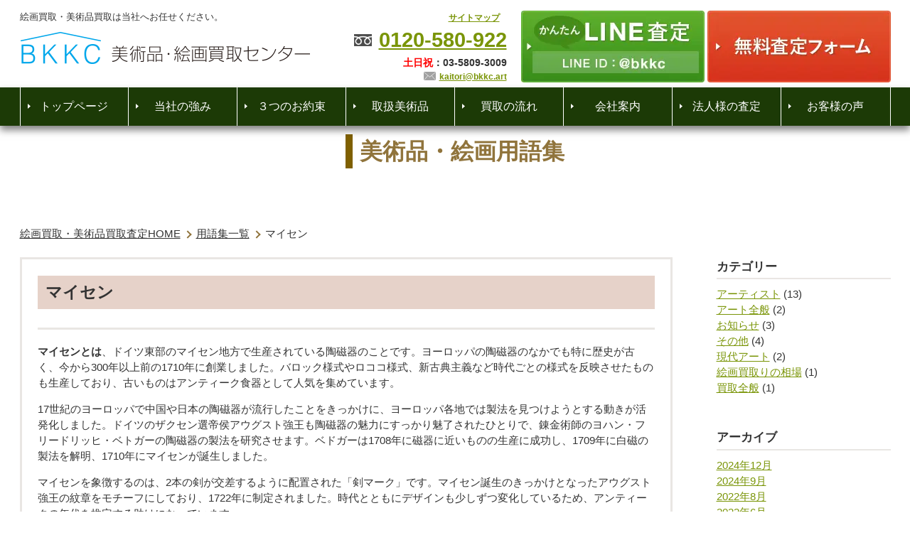

--- FILE ---
content_type: text/html; charset=utf-8
request_url: https://www.google.com/recaptcha/api2/anchor?ar=1&k=6Lc5CYogAAAAAJxdIVckhAPH0gJLCXT9rYmhVqlz&co=aHR0cHM6Ly9ia2tjLmFydDo0NDM.&hl=en&v=N67nZn4AqZkNcbeMu4prBgzg&size=invisible&anchor-ms=20000&execute-ms=30000&cb=xe3y1p9yfu8q
body_size: 48905
content:
<!DOCTYPE HTML><html dir="ltr" lang="en"><head><meta http-equiv="Content-Type" content="text/html; charset=UTF-8">
<meta http-equiv="X-UA-Compatible" content="IE=edge">
<title>reCAPTCHA</title>
<style type="text/css">
/* cyrillic-ext */
@font-face {
  font-family: 'Roboto';
  font-style: normal;
  font-weight: 400;
  font-stretch: 100%;
  src: url(//fonts.gstatic.com/s/roboto/v48/KFO7CnqEu92Fr1ME7kSn66aGLdTylUAMa3GUBHMdazTgWw.woff2) format('woff2');
  unicode-range: U+0460-052F, U+1C80-1C8A, U+20B4, U+2DE0-2DFF, U+A640-A69F, U+FE2E-FE2F;
}
/* cyrillic */
@font-face {
  font-family: 'Roboto';
  font-style: normal;
  font-weight: 400;
  font-stretch: 100%;
  src: url(//fonts.gstatic.com/s/roboto/v48/KFO7CnqEu92Fr1ME7kSn66aGLdTylUAMa3iUBHMdazTgWw.woff2) format('woff2');
  unicode-range: U+0301, U+0400-045F, U+0490-0491, U+04B0-04B1, U+2116;
}
/* greek-ext */
@font-face {
  font-family: 'Roboto';
  font-style: normal;
  font-weight: 400;
  font-stretch: 100%;
  src: url(//fonts.gstatic.com/s/roboto/v48/KFO7CnqEu92Fr1ME7kSn66aGLdTylUAMa3CUBHMdazTgWw.woff2) format('woff2');
  unicode-range: U+1F00-1FFF;
}
/* greek */
@font-face {
  font-family: 'Roboto';
  font-style: normal;
  font-weight: 400;
  font-stretch: 100%;
  src: url(//fonts.gstatic.com/s/roboto/v48/KFO7CnqEu92Fr1ME7kSn66aGLdTylUAMa3-UBHMdazTgWw.woff2) format('woff2');
  unicode-range: U+0370-0377, U+037A-037F, U+0384-038A, U+038C, U+038E-03A1, U+03A3-03FF;
}
/* math */
@font-face {
  font-family: 'Roboto';
  font-style: normal;
  font-weight: 400;
  font-stretch: 100%;
  src: url(//fonts.gstatic.com/s/roboto/v48/KFO7CnqEu92Fr1ME7kSn66aGLdTylUAMawCUBHMdazTgWw.woff2) format('woff2');
  unicode-range: U+0302-0303, U+0305, U+0307-0308, U+0310, U+0312, U+0315, U+031A, U+0326-0327, U+032C, U+032F-0330, U+0332-0333, U+0338, U+033A, U+0346, U+034D, U+0391-03A1, U+03A3-03A9, U+03B1-03C9, U+03D1, U+03D5-03D6, U+03F0-03F1, U+03F4-03F5, U+2016-2017, U+2034-2038, U+203C, U+2040, U+2043, U+2047, U+2050, U+2057, U+205F, U+2070-2071, U+2074-208E, U+2090-209C, U+20D0-20DC, U+20E1, U+20E5-20EF, U+2100-2112, U+2114-2115, U+2117-2121, U+2123-214F, U+2190, U+2192, U+2194-21AE, U+21B0-21E5, U+21F1-21F2, U+21F4-2211, U+2213-2214, U+2216-22FF, U+2308-230B, U+2310, U+2319, U+231C-2321, U+2336-237A, U+237C, U+2395, U+239B-23B7, U+23D0, U+23DC-23E1, U+2474-2475, U+25AF, U+25B3, U+25B7, U+25BD, U+25C1, U+25CA, U+25CC, U+25FB, U+266D-266F, U+27C0-27FF, U+2900-2AFF, U+2B0E-2B11, U+2B30-2B4C, U+2BFE, U+3030, U+FF5B, U+FF5D, U+1D400-1D7FF, U+1EE00-1EEFF;
}
/* symbols */
@font-face {
  font-family: 'Roboto';
  font-style: normal;
  font-weight: 400;
  font-stretch: 100%;
  src: url(//fonts.gstatic.com/s/roboto/v48/KFO7CnqEu92Fr1ME7kSn66aGLdTylUAMaxKUBHMdazTgWw.woff2) format('woff2');
  unicode-range: U+0001-000C, U+000E-001F, U+007F-009F, U+20DD-20E0, U+20E2-20E4, U+2150-218F, U+2190, U+2192, U+2194-2199, U+21AF, U+21E6-21F0, U+21F3, U+2218-2219, U+2299, U+22C4-22C6, U+2300-243F, U+2440-244A, U+2460-24FF, U+25A0-27BF, U+2800-28FF, U+2921-2922, U+2981, U+29BF, U+29EB, U+2B00-2BFF, U+4DC0-4DFF, U+FFF9-FFFB, U+10140-1018E, U+10190-1019C, U+101A0, U+101D0-101FD, U+102E0-102FB, U+10E60-10E7E, U+1D2C0-1D2D3, U+1D2E0-1D37F, U+1F000-1F0FF, U+1F100-1F1AD, U+1F1E6-1F1FF, U+1F30D-1F30F, U+1F315, U+1F31C, U+1F31E, U+1F320-1F32C, U+1F336, U+1F378, U+1F37D, U+1F382, U+1F393-1F39F, U+1F3A7-1F3A8, U+1F3AC-1F3AF, U+1F3C2, U+1F3C4-1F3C6, U+1F3CA-1F3CE, U+1F3D4-1F3E0, U+1F3ED, U+1F3F1-1F3F3, U+1F3F5-1F3F7, U+1F408, U+1F415, U+1F41F, U+1F426, U+1F43F, U+1F441-1F442, U+1F444, U+1F446-1F449, U+1F44C-1F44E, U+1F453, U+1F46A, U+1F47D, U+1F4A3, U+1F4B0, U+1F4B3, U+1F4B9, U+1F4BB, U+1F4BF, U+1F4C8-1F4CB, U+1F4D6, U+1F4DA, U+1F4DF, U+1F4E3-1F4E6, U+1F4EA-1F4ED, U+1F4F7, U+1F4F9-1F4FB, U+1F4FD-1F4FE, U+1F503, U+1F507-1F50B, U+1F50D, U+1F512-1F513, U+1F53E-1F54A, U+1F54F-1F5FA, U+1F610, U+1F650-1F67F, U+1F687, U+1F68D, U+1F691, U+1F694, U+1F698, U+1F6AD, U+1F6B2, U+1F6B9-1F6BA, U+1F6BC, U+1F6C6-1F6CF, U+1F6D3-1F6D7, U+1F6E0-1F6EA, U+1F6F0-1F6F3, U+1F6F7-1F6FC, U+1F700-1F7FF, U+1F800-1F80B, U+1F810-1F847, U+1F850-1F859, U+1F860-1F887, U+1F890-1F8AD, U+1F8B0-1F8BB, U+1F8C0-1F8C1, U+1F900-1F90B, U+1F93B, U+1F946, U+1F984, U+1F996, U+1F9E9, U+1FA00-1FA6F, U+1FA70-1FA7C, U+1FA80-1FA89, U+1FA8F-1FAC6, U+1FACE-1FADC, U+1FADF-1FAE9, U+1FAF0-1FAF8, U+1FB00-1FBFF;
}
/* vietnamese */
@font-face {
  font-family: 'Roboto';
  font-style: normal;
  font-weight: 400;
  font-stretch: 100%;
  src: url(//fonts.gstatic.com/s/roboto/v48/KFO7CnqEu92Fr1ME7kSn66aGLdTylUAMa3OUBHMdazTgWw.woff2) format('woff2');
  unicode-range: U+0102-0103, U+0110-0111, U+0128-0129, U+0168-0169, U+01A0-01A1, U+01AF-01B0, U+0300-0301, U+0303-0304, U+0308-0309, U+0323, U+0329, U+1EA0-1EF9, U+20AB;
}
/* latin-ext */
@font-face {
  font-family: 'Roboto';
  font-style: normal;
  font-weight: 400;
  font-stretch: 100%;
  src: url(//fonts.gstatic.com/s/roboto/v48/KFO7CnqEu92Fr1ME7kSn66aGLdTylUAMa3KUBHMdazTgWw.woff2) format('woff2');
  unicode-range: U+0100-02BA, U+02BD-02C5, U+02C7-02CC, U+02CE-02D7, U+02DD-02FF, U+0304, U+0308, U+0329, U+1D00-1DBF, U+1E00-1E9F, U+1EF2-1EFF, U+2020, U+20A0-20AB, U+20AD-20C0, U+2113, U+2C60-2C7F, U+A720-A7FF;
}
/* latin */
@font-face {
  font-family: 'Roboto';
  font-style: normal;
  font-weight: 400;
  font-stretch: 100%;
  src: url(//fonts.gstatic.com/s/roboto/v48/KFO7CnqEu92Fr1ME7kSn66aGLdTylUAMa3yUBHMdazQ.woff2) format('woff2');
  unicode-range: U+0000-00FF, U+0131, U+0152-0153, U+02BB-02BC, U+02C6, U+02DA, U+02DC, U+0304, U+0308, U+0329, U+2000-206F, U+20AC, U+2122, U+2191, U+2193, U+2212, U+2215, U+FEFF, U+FFFD;
}
/* cyrillic-ext */
@font-face {
  font-family: 'Roboto';
  font-style: normal;
  font-weight: 500;
  font-stretch: 100%;
  src: url(//fonts.gstatic.com/s/roboto/v48/KFO7CnqEu92Fr1ME7kSn66aGLdTylUAMa3GUBHMdazTgWw.woff2) format('woff2');
  unicode-range: U+0460-052F, U+1C80-1C8A, U+20B4, U+2DE0-2DFF, U+A640-A69F, U+FE2E-FE2F;
}
/* cyrillic */
@font-face {
  font-family: 'Roboto';
  font-style: normal;
  font-weight: 500;
  font-stretch: 100%;
  src: url(//fonts.gstatic.com/s/roboto/v48/KFO7CnqEu92Fr1ME7kSn66aGLdTylUAMa3iUBHMdazTgWw.woff2) format('woff2');
  unicode-range: U+0301, U+0400-045F, U+0490-0491, U+04B0-04B1, U+2116;
}
/* greek-ext */
@font-face {
  font-family: 'Roboto';
  font-style: normal;
  font-weight: 500;
  font-stretch: 100%;
  src: url(//fonts.gstatic.com/s/roboto/v48/KFO7CnqEu92Fr1ME7kSn66aGLdTylUAMa3CUBHMdazTgWw.woff2) format('woff2');
  unicode-range: U+1F00-1FFF;
}
/* greek */
@font-face {
  font-family: 'Roboto';
  font-style: normal;
  font-weight: 500;
  font-stretch: 100%;
  src: url(//fonts.gstatic.com/s/roboto/v48/KFO7CnqEu92Fr1ME7kSn66aGLdTylUAMa3-UBHMdazTgWw.woff2) format('woff2');
  unicode-range: U+0370-0377, U+037A-037F, U+0384-038A, U+038C, U+038E-03A1, U+03A3-03FF;
}
/* math */
@font-face {
  font-family: 'Roboto';
  font-style: normal;
  font-weight: 500;
  font-stretch: 100%;
  src: url(//fonts.gstatic.com/s/roboto/v48/KFO7CnqEu92Fr1ME7kSn66aGLdTylUAMawCUBHMdazTgWw.woff2) format('woff2');
  unicode-range: U+0302-0303, U+0305, U+0307-0308, U+0310, U+0312, U+0315, U+031A, U+0326-0327, U+032C, U+032F-0330, U+0332-0333, U+0338, U+033A, U+0346, U+034D, U+0391-03A1, U+03A3-03A9, U+03B1-03C9, U+03D1, U+03D5-03D6, U+03F0-03F1, U+03F4-03F5, U+2016-2017, U+2034-2038, U+203C, U+2040, U+2043, U+2047, U+2050, U+2057, U+205F, U+2070-2071, U+2074-208E, U+2090-209C, U+20D0-20DC, U+20E1, U+20E5-20EF, U+2100-2112, U+2114-2115, U+2117-2121, U+2123-214F, U+2190, U+2192, U+2194-21AE, U+21B0-21E5, U+21F1-21F2, U+21F4-2211, U+2213-2214, U+2216-22FF, U+2308-230B, U+2310, U+2319, U+231C-2321, U+2336-237A, U+237C, U+2395, U+239B-23B7, U+23D0, U+23DC-23E1, U+2474-2475, U+25AF, U+25B3, U+25B7, U+25BD, U+25C1, U+25CA, U+25CC, U+25FB, U+266D-266F, U+27C0-27FF, U+2900-2AFF, U+2B0E-2B11, U+2B30-2B4C, U+2BFE, U+3030, U+FF5B, U+FF5D, U+1D400-1D7FF, U+1EE00-1EEFF;
}
/* symbols */
@font-face {
  font-family: 'Roboto';
  font-style: normal;
  font-weight: 500;
  font-stretch: 100%;
  src: url(//fonts.gstatic.com/s/roboto/v48/KFO7CnqEu92Fr1ME7kSn66aGLdTylUAMaxKUBHMdazTgWw.woff2) format('woff2');
  unicode-range: U+0001-000C, U+000E-001F, U+007F-009F, U+20DD-20E0, U+20E2-20E4, U+2150-218F, U+2190, U+2192, U+2194-2199, U+21AF, U+21E6-21F0, U+21F3, U+2218-2219, U+2299, U+22C4-22C6, U+2300-243F, U+2440-244A, U+2460-24FF, U+25A0-27BF, U+2800-28FF, U+2921-2922, U+2981, U+29BF, U+29EB, U+2B00-2BFF, U+4DC0-4DFF, U+FFF9-FFFB, U+10140-1018E, U+10190-1019C, U+101A0, U+101D0-101FD, U+102E0-102FB, U+10E60-10E7E, U+1D2C0-1D2D3, U+1D2E0-1D37F, U+1F000-1F0FF, U+1F100-1F1AD, U+1F1E6-1F1FF, U+1F30D-1F30F, U+1F315, U+1F31C, U+1F31E, U+1F320-1F32C, U+1F336, U+1F378, U+1F37D, U+1F382, U+1F393-1F39F, U+1F3A7-1F3A8, U+1F3AC-1F3AF, U+1F3C2, U+1F3C4-1F3C6, U+1F3CA-1F3CE, U+1F3D4-1F3E0, U+1F3ED, U+1F3F1-1F3F3, U+1F3F5-1F3F7, U+1F408, U+1F415, U+1F41F, U+1F426, U+1F43F, U+1F441-1F442, U+1F444, U+1F446-1F449, U+1F44C-1F44E, U+1F453, U+1F46A, U+1F47D, U+1F4A3, U+1F4B0, U+1F4B3, U+1F4B9, U+1F4BB, U+1F4BF, U+1F4C8-1F4CB, U+1F4D6, U+1F4DA, U+1F4DF, U+1F4E3-1F4E6, U+1F4EA-1F4ED, U+1F4F7, U+1F4F9-1F4FB, U+1F4FD-1F4FE, U+1F503, U+1F507-1F50B, U+1F50D, U+1F512-1F513, U+1F53E-1F54A, U+1F54F-1F5FA, U+1F610, U+1F650-1F67F, U+1F687, U+1F68D, U+1F691, U+1F694, U+1F698, U+1F6AD, U+1F6B2, U+1F6B9-1F6BA, U+1F6BC, U+1F6C6-1F6CF, U+1F6D3-1F6D7, U+1F6E0-1F6EA, U+1F6F0-1F6F3, U+1F6F7-1F6FC, U+1F700-1F7FF, U+1F800-1F80B, U+1F810-1F847, U+1F850-1F859, U+1F860-1F887, U+1F890-1F8AD, U+1F8B0-1F8BB, U+1F8C0-1F8C1, U+1F900-1F90B, U+1F93B, U+1F946, U+1F984, U+1F996, U+1F9E9, U+1FA00-1FA6F, U+1FA70-1FA7C, U+1FA80-1FA89, U+1FA8F-1FAC6, U+1FACE-1FADC, U+1FADF-1FAE9, U+1FAF0-1FAF8, U+1FB00-1FBFF;
}
/* vietnamese */
@font-face {
  font-family: 'Roboto';
  font-style: normal;
  font-weight: 500;
  font-stretch: 100%;
  src: url(//fonts.gstatic.com/s/roboto/v48/KFO7CnqEu92Fr1ME7kSn66aGLdTylUAMa3OUBHMdazTgWw.woff2) format('woff2');
  unicode-range: U+0102-0103, U+0110-0111, U+0128-0129, U+0168-0169, U+01A0-01A1, U+01AF-01B0, U+0300-0301, U+0303-0304, U+0308-0309, U+0323, U+0329, U+1EA0-1EF9, U+20AB;
}
/* latin-ext */
@font-face {
  font-family: 'Roboto';
  font-style: normal;
  font-weight: 500;
  font-stretch: 100%;
  src: url(//fonts.gstatic.com/s/roboto/v48/KFO7CnqEu92Fr1ME7kSn66aGLdTylUAMa3KUBHMdazTgWw.woff2) format('woff2');
  unicode-range: U+0100-02BA, U+02BD-02C5, U+02C7-02CC, U+02CE-02D7, U+02DD-02FF, U+0304, U+0308, U+0329, U+1D00-1DBF, U+1E00-1E9F, U+1EF2-1EFF, U+2020, U+20A0-20AB, U+20AD-20C0, U+2113, U+2C60-2C7F, U+A720-A7FF;
}
/* latin */
@font-face {
  font-family: 'Roboto';
  font-style: normal;
  font-weight: 500;
  font-stretch: 100%;
  src: url(//fonts.gstatic.com/s/roboto/v48/KFO7CnqEu92Fr1ME7kSn66aGLdTylUAMa3yUBHMdazQ.woff2) format('woff2');
  unicode-range: U+0000-00FF, U+0131, U+0152-0153, U+02BB-02BC, U+02C6, U+02DA, U+02DC, U+0304, U+0308, U+0329, U+2000-206F, U+20AC, U+2122, U+2191, U+2193, U+2212, U+2215, U+FEFF, U+FFFD;
}
/* cyrillic-ext */
@font-face {
  font-family: 'Roboto';
  font-style: normal;
  font-weight: 900;
  font-stretch: 100%;
  src: url(//fonts.gstatic.com/s/roboto/v48/KFO7CnqEu92Fr1ME7kSn66aGLdTylUAMa3GUBHMdazTgWw.woff2) format('woff2');
  unicode-range: U+0460-052F, U+1C80-1C8A, U+20B4, U+2DE0-2DFF, U+A640-A69F, U+FE2E-FE2F;
}
/* cyrillic */
@font-face {
  font-family: 'Roboto';
  font-style: normal;
  font-weight: 900;
  font-stretch: 100%;
  src: url(//fonts.gstatic.com/s/roboto/v48/KFO7CnqEu92Fr1ME7kSn66aGLdTylUAMa3iUBHMdazTgWw.woff2) format('woff2');
  unicode-range: U+0301, U+0400-045F, U+0490-0491, U+04B0-04B1, U+2116;
}
/* greek-ext */
@font-face {
  font-family: 'Roboto';
  font-style: normal;
  font-weight: 900;
  font-stretch: 100%;
  src: url(//fonts.gstatic.com/s/roboto/v48/KFO7CnqEu92Fr1ME7kSn66aGLdTylUAMa3CUBHMdazTgWw.woff2) format('woff2');
  unicode-range: U+1F00-1FFF;
}
/* greek */
@font-face {
  font-family: 'Roboto';
  font-style: normal;
  font-weight: 900;
  font-stretch: 100%;
  src: url(//fonts.gstatic.com/s/roboto/v48/KFO7CnqEu92Fr1ME7kSn66aGLdTylUAMa3-UBHMdazTgWw.woff2) format('woff2');
  unicode-range: U+0370-0377, U+037A-037F, U+0384-038A, U+038C, U+038E-03A1, U+03A3-03FF;
}
/* math */
@font-face {
  font-family: 'Roboto';
  font-style: normal;
  font-weight: 900;
  font-stretch: 100%;
  src: url(//fonts.gstatic.com/s/roboto/v48/KFO7CnqEu92Fr1ME7kSn66aGLdTylUAMawCUBHMdazTgWw.woff2) format('woff2');
  unicode-range: U+0302-0303, U+0305, U+0307-0308, U+0310, U+0312, U+0315, U+031A, U+0326-0327, U+032C, U+032F-0330, U+0332-0333, U+0338, U+033A, U+0346, U+034D, U+0391-03A1, U+03A3-03A9, U+03B1-03C9, U+03D1, U+03D5-03D6, U+03F0-03F1, U+03F4-03F5, U+2016-2017, U+2034-2038, U+203C, U+2040, U+2043, U+2047, U+2050, U+2057, U+205F, U+2070-2071, U+2074-208E, U+2090-209C, U+20D0-20DC, U+20E1, U+20E5-20EF, U+2100-2112, U+2114-2115, U+2117-2121, U+2123-214F, U+2190, U+2192, U+2194-21AE, U+21B0-21E5, U+21F1-21F2, U+21F4-2211, U+2213-2214, U+2216-22FF, U+2308-230B, U+2310, U+2319, U+231C-2321, U+2336-237A, U+237C, U+2395, U+239B-23B7, U+23D0, U+23DC-23E1, U+2474-2475, U+25AF, U+25B3, U+25B7, U+25BD, U+25C1, U+25CA, U+25CC, U+25FB, U+266D-266F, U+27C0-27FF, U+2900-2AFF, U+2B0E-2B11, U+2B30-2B4C, U+2BFE, U+3030, U+FF5B, U+FF5D, U+1D400-1D7FF, U+1EE00-1EEFF;
}
/* symbols */
@font-face {
  font-family: 'Roboto';
  font-style: normal;
  font-weight: 900;
  font-stretch: 100%;
  src: url(//fonts.gstatic.com/s/roboto/v48/KFO7CnqEu92Fr1ME7kSn66aGLdTylUAMaxKUBHMdazTgWw.woff2) format('woff2');
  unicode-range: U+0001-000C, U+000E-001F, U+007F-009F, U+20DD-20E0, U+20E2-20E4, U+2150-218F, U+2190, U+2192, U+2194-2199, U+21AF, U+21E6-21F0, U+21F3, U+2218-2219, U+2299, U+22C4-22C6, U+2300-243F, U+2440-244A, U+2460-24FF, U+25A0-27BF, U+2800-28FF, U+2921-2922, U+2981, U+29BF, U+29EB, U+2B00-2BFF, U+4DC0-4DFF, U+FFF9-FFFB, U+10140-1018E, U+10190-1019C, U+101A0, U+101D0-101FD, U+102E0-102FB, U+10E60-10E7E, U+1D2C0-1D2D3, U+1D2E0-1D37F, U+1F000-1F0FF, U+1F100-1F1AD, U+1F1E6-1F1FF, U+1F30D-1F30F, U+1F315, U+1F31C, U+1F31E, U+1F320-1F32C, U+1F336, U+1F378, U+1F37D, U+1F382, U+1F393-1F39F, U+1F3A7-1F3A8, U+1F3AC-1F3AF, U+1F3C2, U+1F3C4-1F3C6, U+1F3CA-1F3CE, U+1F3D4-1F3E0, U+1F3ED, U+1F3F1-1F3F3, U+1F3F5-1F3F7, U+1F408, U+1F415, U+1F41F, U+1F426, U+1F43F, U+1F441-1F442, U+1F444, U+1F446-1F449, U+1F44C-1F44E, U+1F453, U+1F46A, U+1F47D, U+1F4A3, U+1F4B0, U+1F4B3, U+1F4B9, U+1F4BB, U+1F4BF, U+1F4C8-1F4CB, U+1F4D6, U+1F4DA, U+1F4DF, U+1F4E3-1F4E6, U+1F4EA-1F4ED, U+1F4F7, U+1F4F9-1F4FB, U+1F4FD-1F4FE, U+1F503, U+1F507-1F50B, U+1F50D, U+1F512-1F513, U+1F53E-1F54A, U+1F54F-1F5FA, U+1F610, U+1F650-1F67F, U+1F687, U+1F68D, U+1F691, U+1F694, U+1F698, U+1F6AD, U+1F6B2, U+1F6B9-1F6BA, U+1F6BC, U+1F6C6-1F6CF, U+1F6D3-1F6D7, U+1F6E0-1F6EA, U+1F6F0-1F6F3, U+1F6F7-1F6FC, U+1F700-1F7FF, U+1F800-1F80B, U+1F810-1F847, U+1F850-1F859, U+1F860-1F887, U+1F890-1F8AD, U+1F8B0-1F8BB, U+1F8C0-1F8C1, U+1F900-1F90B, U+1F93B, U+1F946, U+1F984, U+1F996, U+1F9E9, U+1FA00-1FA6F, U+1FA70-1FA7C, U+1FA80-1FA89, U+1FA8F-1FAC6, U+1FACE-1FADC, U+1FADF-1FAE9, U+1FAF0-1FAF8, U+1FB00-1FBFF;
}
/* vietnamese */
@font-face {
  font-family: 'Roboto';
  font-style: normal;
  font-weight: 900;
  font-stretch: 100%;
  src: url(//fonts.gstatic.com/s/roboto/v48/KFO7CnqEu92Fr1ME7kSn66aGLdTylUAMa3OUBHMdazTgWw.woff2) format('woff2');
  unicode-range: U+0102-0103, U+0110-0111, U+0128-0129, U+0168-0169, U+01A0-01A1, U+01AF-01B0, U+0300-0301, U+0303-0304, U+0308-0309, U+0323, U+0329, U+1EA0-1EF9, U+20AB;
}
/* latin-ext */
@font-face {
  font-family: 'Roboto';
  font-style: normal;
  font-weight: 900;
  font-stretch: 100%;
  src: url(//fonts.gstatic.com/s/roboto/v48/KFO7CnqEu92Fr1ME7kSn66aGLdTylUAMa3KUBHMdazTgWw.woff2) format('woff2');
  unicode-range: U+0100-02BA, U+02BD-02C5, U+02C7-02CC, U+02CE-02D7, U+02DD-02FF, U+0304, U+0308, U+0329, U+1D00-1DBF, U+1E00-1E9F, U+1EF2-1EFF, U+2020, U+20A0-20AB, U+20AD-20C0, U+2113, U+2C60-2C7F, U+A720-A7FF;
}
/* latin */
@font-face {
  font-family: 'Roboto';
  font-style: normal;
  font-weight: 900;
  font-stretch: 100%;
  src: url(//fonts.gstatic.com/s/roboto/v48/KFO7CnqEu92Fr1ME7kSn66aGLdTylUAMa3yUBHMdazQ.woff2) format('woff2');
  unicode-range: U+0000-00FF, U+0131, U+0152-0153, U+02BB-02BC, U+02C6, U+02DA, U+02DC, U+0304, U+0308, U+0329, U+2000-206F, U+20AC, U+2122, U+2191, U+2193, U+2212, U+2215, U+FEFF, U+FFFD;
}

</style>
<link rel="stylesheet" type="text/css" href="https://www.gstatic.com/recaptcha/releases/N67nZn4AqZkNcbeMu4prBgzg/styles__ltr.css">
<script nonce="870G-4XD0yvJK0FXjwoBcQ" type="text/javascript">window['__recaptcha_api'] = 'https://www.google.com/recaptcha/api2/';</script>
<script type="text/javascript" src="https://www.gstatic.com/recaptcha/releases/N67nZn4AqZkNcbeMu4prBgzg/recaptcha__en.js" nonce="870G-4XD0yvJK0FXjwoBcQ">
      
    </script></head>
<body><div id="rc-anchor-alert" class="rc-anchor-alert"></div>
<input type="hidden" id="recaptcha-token" value="[base64]">
<script type="text/javascript" nonce="870G-4XD0yvJK0FXjwoBcQ">
      recaptcha.anchor.Main.init("[\x22ainput\x22,[\x22bgdata\x22,\x22\x22,\[base64]/[base64]/[base64]/[base64]/[base64]/UltsKytdPUU6KEU8MjA0OD9SW2wrK109RT4+NnwxOTI6KChFJjY0NTEyKT09NTUyOTYmJk0rMTxjLmxlbmd0aCYmKGMuY2hhckNvZGVBdChNKzEpJjY0NTEyKT09NTYzMjA/[base64]/[base64]/[base64]/[base64]/[base64]/[base64]/[base64]\x22,\[base64]\\u003d\x22,\x22Z27CqVx0OsKJwrvCvBkow7XChBfCi8OnWMKtLHAAScKWwrorw6wFZMONd8O2MxbDscKHRE0TwoDCl2poLMOWw5TChcONw4DDiMKQw6pbw7sowqBfw6pqw5LCumtUwrJ7CxbCr8OQVsOMwolLw5/DnCZ2w557w7nDvH7DiSTCi8KPwoVELsOBKMKPEAXCkMKKW8K8w691w4jCkitywrgIEnnDnjJAw5wEGRhdSWfCicKvwq7Dh8O3YCJgwqbCtkMZWsOtEC1ww59+woPCq17CtU/DhVzCssOUwpUUw7lbwq/CkMOrd8OWZDTCtsKcwrYPw6Ziw6dbw4Zfw5QkwpVUw4QtHHZHw6kqP3UafRvCsWoIw6HDicK3w4bCtsKARMO/IsOuw6NpwoZ9e1XCsyYbAWQfwobDhRsDw6zDscKZw7w+VBtFwp7Ch8KHUn/[base64]/[base64]/DlgrCjBLCtsOLwqjDt8O/b3DDrDvDlMOIOg9Tw5vCoUtCwrsEYsKmPsOXVAh0wr9DYsKVNWoDwrkGwoPDncKlPMOmYwnChzDCiV/DllDDgcOCw43Di8OFwrFfGcOHLgxNeF8zHBnCnnLCvTHCmVDDlWAKCMKSAMKRwqLCvwPDrU/[base64]/ClsKjw7PCoVwgMsOsw4wQw7vChMKXwq82wplhNllsdMOvw70yw7EaWCHDmGPDv8OjJCrDhcOywprCrTDDuQRKcDsqHETCuH/CicKhdw9dwr3Dl8KJMgcZFMOeInYOwpBjw5hLJcOFw6HCtAwlwrgwMVPDoi3Dj8OTw5hTYMOqYcO4wqAkTg/DuMKiwq/[base64]/eMK1wq1TK2Ufwq9rw5nCg8OMwq7CpU7CrMKjQTLDusOAwrfDrFoXw4B4wrJsX8KJw7lSwr7CiQobagtjwonDt2jCsmY2w4Ilw6LDmcKePcK+wps7w45eRcOHw5hLwpUaw6fDj3DCv8KAw6BpCCwwwpRRNy/[base64]/Cv8KdQFdXwqA+fD/CknrDhx3Cu8KQLyRxwrvDjFLCr8O3w4bDgMKLAy4UecOhwrjCgmbDjcKwKHt6w7EEw4fDuQbDtEJDDcOkw4HCjsOLJEnDucKTWxHDicOqUmLCgMOqWxPCtVM2FMKVY8OLwrnCosOZwpnCunvDssKrwqV5ccOVwodQwrnCvEbCnQTDq8KqMQnClhXCjMOeDkLDgsOvw5/CnGl8JsOORgfDoMKcZ8O4XsKKw701wrNSwovCs8KRworCrcKUwqwfwrjCvMOfworDhEXDkHJuLwRCRSVww7J2H8O8wplEwq7DoWovJlLCtXwhw5c/[base64]/CsMK5wqPDmiPCv3bDjMOuLiTCgMO4c1TDo8O5w6UlwpnCjgdzwpLClGbDmh/DmsOew7zDrnAMw4PDp8K4wovDom/CscKVwrLCn8KLM8KpYD0JEMOUGH5VKn4Aw45iw5vDsR7Ck1/DucOVCgzDhhTCisOCVsKjworCvsOww68Lw6/DtWnCtUQXbGc5w5HCkRrDlsOBwobCrcKEWMOMw70MGFlWwpUEN2lxPjB2D8OQNE7Do8OTOVMbwpZIwojDm8K5fcOhXDzCp2h8w6klcUPCoHFAQMO6wrDCk2HClFomB8OlV1JpwrnDpko5w7E+YsKzworCgcOHYMO/w7nCgRbDl1Nfw7tFwprDkcOTwp1PB8Kkw7DDjMKSw4IaDcKHd8KgB3HCvSXCrsKgw7JPdMOLd8KVw50rN8Kow7zCjFUIw6vDli3Dr14YMgtTwpY3TsOmw7jDrn7DocK5wpTDtAsZGsO/[base64]/CqjnCt8K9YVEmSgtuwow3bSxJw7HCngPDpiDDiAjCrBpvC8KcK3Umw7JfwoXDpMKsw6rDtMKpDRYPw7fDsgoIw5AEYDRabhTCrDLCty/CncO6wqxlw5jDoMO7w5poGDEGV8O9w73CsBPDrWrCn8OKJsOCwqHCjmXCp8KddsKVwoY+AB0oX8OHw6oWBSfDt8OGMsKHwp/[base64]/w63DtzrDmVjCjDR6PsOyfcO+CAzDhMOEw490w7sbWC/CsBnCvsKmwq3CocKFwqXDqcOAwpvCqU/[base64]/CtMKwVsODGnXCqDB2W8OBw5wDwoAow5N9w6wNwpbCv34EQMKpBsKewrRAwq/Cq8OlKsK4MRDDgMKTw5zCnsO3wqE5MsKCw6vDvhQDG8KGwqsXXGxML8OYwohUDhBvw4sLwpJxwqHDqcKpw5JJw6B9w4/DhgFWV8KIw5rCkcKLw4XDvArChMKcMEo6wodhNcKew41oLVvDjlPCkH44wpHDog3DllTCqsKgTMOJwr9Yw7DCoFnCpHjDmMKcPWrDhMOYX8KWw63Dr19IClXCjsOZPl7CjlBEw6/DocKqfWjDnsOLwqQnwqkhHsKLL8KnVV7Cql/CrjMrw4t+YyrCpMKTwpXDgsKxw7bDmMKEw5lwwpI7wpnCqMKVwpfDhcOfwr8xw73CvTTChmRUw5DDtsKhw5jDnMOwwo3DusK7FHDCjsKQJFQQc8KCF8KOOyzCtcKNw4Rhw5DCtMOswpLDiRdBFcKFAcKSw6/[base64]/w6zCkcOew7hoYlHCqxnCj8OwwqXDmQ1GcitxwpZ0AsK1w5l9FsOcwqNLwrN1W8KAAiVRw4jDv8KCBsKgwrFvezTCvSzCsQDCtkkLdjvCi1LCmcKWQUFbw7w5wo3Dn2YtZz8pZMKrMQPClMOUTcOOwpVpbcOgw74zw73DtMOtw4cHwpY1w74aYcK2w4YeAEbDnABmwqg/wqzCocO+MUg+FsOJTD3DqXDDjh5CLGgRwqAnw5nCtAbDo3PCigFbw5TClE3DjjFwwq9PwoPCkgTDksKiw4wEBE4AFcK3w7nCn8Ojw4rDpsOZwr/CuE0DUsOvw6M6w6fDmcKzfnVmw77Dq04yOMOpw5LCk8KeL8OPwoUbEMO+K8KEQW9/[base64]/[base64]/Cp8Kww4AzI8OKw4/DgGrDmnjDn8KQDmR+dcOdw5/DqsKUMUxJw4DCp8KSwoAiF8OEw7DDoXh1w7DDvysxwrHDmx4hwqpLN8Knwrccw6tAesOOTW7ChztjYMODwp/CucONw7XCpMOGw6V/fCLCjMOLwrHCljZOccOlw6llVMOEw5lKbsOWw5zDgwFUw4BswqrCsiJEUcOLwrLDqMOwc8KWwpLDnMK3fsOpwrPCvC9PUUspeBPCiMOLw4NONMOYLxNXw6/Ds2zDthHDvVQiU8Kfw78xdcKewqg5w43DhsOyPWLDjsKuV2fCvEnCv8OMC8OMw6rCi0cLwqrCg8Ozw4vDvsKYwqfDgHETA8OiAAt1w4jCmsKSworDgsOOwozCssKHwrctwpRYasKzw7vCqQ4LQ0J8w44/LMKuwp/CkcKcw69wwr/[base64]/CsxPDvgl/[base64]/CjiTCm8KoPTh5W1RywpwGwqpUd8Kvw5ZnZkPCjsKnw7rCt8KRa8OXQ8Kdw7PDkcKUwqHDl3XCscOMw5PDmMKeLm9ywrLCksOuwofDvg17w6vDs8K2w4bCkg00w7lYDMK0UhrCjMKfw5o+Y8OuOH7DiHN/AmxcZsKWw7gSLVzDt3fDgBVyJg5scQvDrsOWwq7ChyrChjkkRCtfwph/JnoPw7DCrcKDwoobw4VzwqrCicOnw7AcwpgEwprCiUjDqxjDkMKuwpHDiAfCoV/DmMOqwr0swrBHwoV7JcOLwonCsBkERMK1w40fd8O6CcOlc8O7Xwx1EsKyCsOfSVEPYExiw4JEw4bDhnYeZ8KLCkUVwppIJ1bCizvDq8Kwwog3wr/CqMKKwq3CoCHDmF5mwodyecKuw6BxwqbCh8OJD8OawqbCuywLwqwkMMKAwrIFRG9Ow4nDpMOfX8Ozw4o0HSrCmcOnNcK9wo3DssK4w653MsKUwrXClMKMXcKCcDrCuMOZwqfCrB3DkzTCuMK+wrjChcOwXsKFw4nChsOOa3zCt3zDjx3Dh8O3wop2wp/Djix8w5NQwqxJN8KGwrTCgAvDvcOPH8KaMhR0OcK8PTPCuMOgEiVpB8KDAMKxw4wCwr/[base64]/DicOPwr8GLcKaYEtlCwEhw4rCuFHCjMK7f8OHwokNw719w6deZXjChUIpOWhfXXTCnSrDnMOTwqA8wrfCh8OiQMKUw7Zuw5TDvXXDpC/DqDJSbH4/BcOUc05Dwq7Cuwk4b8OBw4tcHE3DiUFnw7A+w5JjBiLDph8tw5vDpMKHwpBRHsKLw40gcz7DkwBeOxp+wrvCt8KeZGQ8w47DmMKewprDocOWO8KSw6jDn8OUw7tFw4DCo8O9w4Yyw5DClcOsw6LDnRxcw6TCsxHDj8KVMlnDrCfDhA/[base64]/dmQybTfDtMKIPWfCiCDCrMKGcMOWfVw/wqZ2dcKfw6/[base64]/Ck8KOwonDjcOkECTDqyAQD8OJCQ/CocOrMMOnSF/[base64]/DksKkw47DgMOtGiJBwqVtw4gsGlRsw45DYMO1G8OFwqJWw4ZFwr/[base64]/Dm8KoHMKXdA0nacOQwrzDgTXCgMKBBsKuwqrCvkrCulY/csOxCUbCssKEwow4wpfDpFzDqFB1w7d/LzXDisKBI8OMw5nDinZtQjQlQsK6fMKXAR/CtcOHAsKww5EFf8KEwotfSMKkwqwsA2LDjcO2w5vCrcOKw6YCTAUOwqHDvVcqe1fClQEIwr5bwr/[base64]/Ck8K0X8KHw5/DqcKww73DlBI6ccKgHCTDksK6w7TCsSjChAXCg8KiZcOCUMKyw7pAwqrDqBNuHih4w6A5wrdvPDZ9fUNKw4ccw7x2w5/DoAUDQWjDmsKiw7lpw4dCwrzCnsKvw6HDqcKST8OJfQFsw7wAwq8mw6Ylw5kcw5rDvjjCoQjCrMO7w7VrFBx5w6PDusKIaMO5cXwhw7U+JAJZScO8PEUVXcKJKMOMw7HCisKCRErDlsKHeTEfSnBfwq/DnzrDtAfDhkwqNMKLQDrDjnB3GcO7JsOIQ8K3w7nDmsKfcXcrw7TDk8OTw6lHAzN1RzLCgBpqw6/CosKKXH7Cg1ZPDBLCoVPDg8KjNAJhElXDuVh+w5wGwp3CmMOhwrvDuVLDj8KzIsObwqfCujQhwo3CqFTCo3AAV03CpFgyw7IyP8Kqw7oQwoohwpMBw6plwqx2JsO+wr8Yw77CpCAXDnXDiMODbcKlEMOvw5BEC8KuJXLCg3klwp/CqBnDi1xbwoU5w4oxIiRqBTjDsmnCmMOsFMKdbifCtcOFw4NTRSsJw5DCusKMBAfDoRhgw5jDvMK0wrDCoMKeacKNWUVZSyZmwokewp4kw4prwqLCqGTDm33DowZvw6/Dg1Riw6pqbE5/[base64]/fQHDmcKbwocRDcKxCMOnK0DDjMKOw4RdPBNgejXCgwPDpsKTOBvDiX1Jw4nDjhbDlxfCjcKRJEzDgELCicOFDWkwwrpjw7kxaMOtTEVLw63Cm3/[base64]/[base64]/w7vDiMKrwobDgMKvwpdOAD/CvMKhOVAOw47Ck8OHAmhLHsOGwpfDn07DjcOZUU8Iwq/Do8K8OMOraHPCgcOZw4LDhcK/w6/DgEV+w7hYWTBSw4llfUs4O0PDlsO3BzPCqkfCqWLDosOiNmLCtcKhCDbCtm3Co3BaBMOjwqzCrkjDlXAjE27DkXzDqcKgwoYkImpSasORcsKiwqPCn8ODDCLDhDLDmcONK8O8wovDj8KVUDHDk2PDoz9jwofCisOyBcOVTDV/Xj7Cv8KhGsOfK8KDL07CpMKINMKRXjDDkQ/CtcO8NsKSwoNZwqrCk8O4w4TDok8UElHDkVkzwr/CmsKEaMKlwqjDghDCp8KqwoLDj8KPC2/Co8Ove2gTw5cxBl7CmsOFwrzCtsOdEUciw4A5wozCnlRqw5ouKWXChT07w6zDmkzDmgzDu8KwHQ7Ds8OFwr/Di8Kew653Qi8Lw6cKFsOoMMOjBE7CssOjwqrCqMOiHsOhwpMcLsOIwqvCnsKyw6VOC8K8XMKbVQDCpsOKwrQvwopTwrXDklzClMKfw6bCoArDt8KiwoDDuMKUBcO/TkxTw7HCgTU1ccKOwpfDsMKJw7PCjMKicsKzw4PDusKHEcKhwpTDlcK9wpvDg1gWGWcpw4LCoDPCkWEGw4QuGREIwoIracO1wrICwpLDosKmeMK9X0IbOFvDu8KNJB1RCcKIwrofDcOow6/Dryk1T8KsFsODw5jDqUXDqcOFw448W8O7w6jCpD9Nw5zDq8Obw70OXD1eXsKDazTCggkSw6MJw4bCmALCvF/DisKKw4MowrPDmDPDlcKIw5PDhn3DjcKzd8Kpw5Qxbi/Cp8OvEGN0wrFdw5zCosKbw6/DvcO+VMK/wp5Gaz/Dg8KhdsKlZsKrT8O2wqTDhQ7ChMKDwrbCuFdmPnwHw75rTgnCl8KzInRoEHB3w6kdw5LCssOmIh/CtMOYNDXDj8O2w4zCqVvCh8OySMKkd8KQwodUwoRvw7vDqyLCoFvDtsKVw6VHBXR5EcKgwq7Dp3TDuMKCAz3Dv1QswrrCg8ODwoIOwrbDtcOUwofCk0/[base64]/DogsVaVMrw5fCi3zDmcK4w6LDiC4NNsKtYh3CoA7DvDDDoz/Dlj/CkMKqw5vDpCxcw5EwPMOvw6rDv0jCm8KbUMO/w6LDojwVQ2TDtsO2w6XDsHATEXDDtcK+ecK+w4NvwoTDoMK2Vm/CjH3DhEDDuMK0wqDDtgE2fsOxb8OlXsKlw5NkwpDCvE3Dk8OPw5V5HcK3M8OeMMOIdMOhw6x+wrgpwp1ffcK/wqjDh8Kjwo5wwpPDusOjw4VowpISw6M0w43DnVtLw4AZw6/[base64]/CvGDDqxIxF3zCuMOnw4RHeWlvwo0iGkNkHBBzw7lzw4gjwqA/wpbCjS7DsVbCnzPCpxDDsldqGTAfYnfCtglfLcO2wonDsmHCi8K/acOqOcORw53DoMKDK8KZw5ZmwofCrhDCucKHZCUhBTMdwrsvHCUuw54awplvA8KJPcKRwqE2PnrCkAzDmWnCusOiw5hYJ0gawqHCtsOHLMOkesKkwoXCl8OGb3dydSrCkV/CoMKHbMO4QcKHDELCgcKlasORC8OaVsO5wr7DryHDkgMFSsO7w7TChx3CsQkowoXDmsOmw6LChsKyB1rCucKow70Fw7rDs8KMw7jDqm7CjcKCwq7Du0HCrcKbw5zDrFLDj8K3dk/DtMKUwonDonnDtyPDjiwDw4N6FsOdUMOswrbChxrCvsOEw7dTSMOkwr3CtMKyRmw0wpjDtkvCs8KOwohnwrc/HcKtLMKZIcOQYi4Ywop/[base64]/wq46w73Ci8OEf8OcCMKGw4fCl8KYSTMtFl3CgMOUPsOewoQLOsKYKFbCpsOeBcKkNB3DilLCh8Osw5XCsFXCpsKKJ8O9w73CqRwWDw3DqjYgwonDlMKLT8KZTsKbOMK4w67CvV3CisOQwp/[base64]/CugDCgMKkdRZTw6B3w6F9w4/DpsOxZHFqwpA2w59oNMKTBsOsc8OSQTNWUcKyKzbDpcOZQcKEcxpTwrfDjMOwwpTCosKBQVYKw6hPazHDjhnDhMKKCsOpwp3DpSnCgsOrw7tUwqIOwphDw6dtw5TCilcmw600NA1+w4DCtMO8w5fCgsO8wobCgsKlwoM7YX1/[base64]/CtcOoF1ZlPXc/I8OfwpBUw7Q5NG1qw49+w5vCtsOMw5jDj8KDwpBlbMKcw5lew6/[base64]/DpQDDgcOOQWkawqXDnzvDgMOEEsO8R8Oqw6TCsMOaMMOPw4PDgMO7c8OTwrrCt8KQwobDoMKpRXYDw4/[base64]/Ds8Oxw7ACBSHDp0vDjD7CnsK/worDlR/Cs3HCncOQwr5+w6oAwpliwrnCmMKew7TCs2cLwq1EeCjCmsO3w59lRWY2enpvUWHDusKBUC0fWSVNZMKAbsORDMK9ZBHCq8K/GA7DjsOQf8Kdw5jCpQt0CyYTwqYiTMKnwrHChhNBDcKiKRfDrcOSwq91wqg4NsO3EhzDkTTCowwOw48Dw7rDq8KUw4vCsVghLgctGsOCR8OEfsOnw4zDowt2wqfCmMOBfx8tW8OdHcOOwrrCr8KlOj/[base64]/Djkw9wpZzNcKewoQSwrzCgGPClw1ZYMOowodkwoRjZsKhwonDtSDDrBrDrcKFwrzDtXR3HmlkwrXCtEQtw4TDhkrCtVXCiBECwqdZSMKtw54iwpZsw787P8K4w47CmcOPw79BVR/DsMOZCRYoGcKtVsOkECHDqcOQJ8KVDiF/ZsKbHjjDg8O9w7rCmcK1KiTDv8Kow7/DuMOrCykXwpXCvmPCnWQSw6sBBsO0wqg7wphVfsK0wpDDhTvCjxV+w5jCi8KjQSrDscOuwpY3OMKQRzvDhXTCtsKjw6HDsG/CjMKbZQjCgRzDvRdgXMKOw6UVw4ARw5wQwq1fwpghS35HHHprbMKow4zDjsKscXbCsnjDj8Oaw7RpwrLCicKwAyfCk0ZLc8OnK8OrLBXDkHwNZMOtKxLCoEjDuA4EwrhmVnrDhAFDw5IdaibDkmrDh8KachrCow/DsETDlsOwBVMJI0szwrFXwpZsw6x1d1R1w5/CgMKPw6DDsDgdwoMUwrPCgcKvw7N1w4bCiMOhe2pcwoEIYWsDwofCuylvasOYwrrDvFltYFPCjR5ww7nCqmBgw6jCgcOVdQpBWhTDqh/CgBwxSx1Ww4JUwp88VMOjw7LCiMKLYHcOwpl0XhHCi8OiwoAwwr1Sw53Ch3zCgsKRAibChRJecMOoQy7Di3AdTsO3w501M3JEB8Orw7puecOfIMKnJFJkIGjCvcOTZcOLTmnCjcOfQi3DiBrCrBYPw67Dmm8KTMO/[base64]/[base64]/w7t3wol8IHPDlsOnZMKLfsKkJi1Sw7DDtn5BAy3CjmpQIMKEJzRow5LCnMOuIjDDlMKNOcKZw5/CpcOIKsKjwp8dwo7CscKXK8OKw4jCsMKPXcKjD3TCkzPCswQ6c8KXwq7DpsOcw4Ngw4MSBcKRw44jFBXDnkRuM8OXRcK1RxA0w442WsOycMKWwqbCt8Kowr9ZaBHCssOQw6bCoCvDo2PCs8ORS8KjwrrDsjrDk13DnjfCq1IPw6gRcMOYwqHCicOSw4djw5/DscOhci5pw6ZsUsOyfmJCwrsNw4/Dg3d/WFTCjxXCpMKfw6dAf8O0wr01w70iw4HDpMKGBF1ywpnCkGIyXcKrBcKiHMK3wrXCo1JAQsK3wqLDtsOSP1Vgw77CrsOVw59kbcOWw7XCkTsHMF/Djj7DlMOqw7Abw4nDlMK5wonDkwvDs0LCiC/[base64]/MMOfwrPDhU9/anQ3QMKTw7YdwrNZwp4Iwp/DiibDpsO3w5A9wo3CrWA8woo/aMOtEX/CjsKLw4/[base64]/DkMKxwqrClBbCjMOhZnPCmX7CilNhNlYmw64uacO6CsK+w4vDmxPDvUXDkRtSVntcwpV7B8K0wok4w7YkblJfEMObelbDosKVXlpaw5HDnWDDo3vDgjfChh56R0IEw7pQwrnDsH/CuHbDlcOlwqULwozCq042NCVTwo3ChX4QKhouHn3CuMKdw5ANwpAEw4QcEMKqOMKnw64Lwpc7ZX7DrcOqw55gw6XDnhUcwoI/TMKIw4DDgcKlecK9LGHDj8OUw7LDqQU8cXQZwoA6KsKTBsK5BR/[base64]/DgsKmw7HCs8KSG1zDi8KewpPCknDCv8OjQlTDrMOgwo3DrH/CjgwlwpAbw67DjcOgXD5pMX7CjcOEw6LDhMKpDMOyD8OyIcK2esKODcOATB3CmQxAHcKPwq3DqsKxwo3Cp08eNcKrwrrDn8KlSUk/wpPDgMK8YXPCsmsbfBrCgigIWcOfVR/[base64]/DompNwrtfWcKFw7IwATNRXQ3CpX7CgHB2H8OQw7BlEMO/wogEBS3Cg0BWw5XDhsKufMKfXsKWLcOIwq7Ch8K8wrlrwp9NQ8OHelTDiW9Ow7/DhRvDmgpMw6w4A8O/wrMmwoPDocOGwp5aZzITwqfCtsOiSnHClcKnbcKaw74ew7sLScOmM8OncsKuw7wARMOENm/CpnsJaVQFw77CuGJcwqbCosK2T8KvLsOowq/CpsKlBnPChcOJOlUPwoXCvMOIO8KsM1HDscOMbCnCjcOCwopzw6wxwrPDr8KUA0pvMMK7S1vCljRkIcK5TQjCj8OMwopaSQvDmlvChHDCiwTDlANzw5gBw6jDsErCswAcNcOSQX04w5nCjMKhEFnCli/Dv8OBw78Ew7sew7gdXiLClCXCgMKvw4dSwr51QVsmw7YcG8O9Y8OSY8OOwoQyw5TDnw16w5bCgMKzaEPChcKww7Y1wrvCvsKmVsKXfGPDvT/DlCHDoFbCvzrConhYwpsVw57Dt8K6w7R+w7YSF8O9JDpxw6zCqcOXw5/DsHNqw4MDw6zCtcOow6VfUF3CvsKxUcOHw7cOw4PCp8KBLMKbH3RXw6M8Bg49wpnDmlHDn0fCrsKRw7ttDVPCucObMcOiw6QtCSfCv8OtY8KFw63ClMONcMK/RCM8R8OrKhIww6zDvcKFSMK0w5QaN8OpBRZhF1UJwpMdP8O+w4fDjXDCgi3CvA9Zwo/Ck8OSw4PCosOfQ8KAdB8jwos5w5QVRsKLw41HGylkwq1GYlUVO8OJw5HCusOWdMOWw5TCsgnDnDvCggvCoABjT8Kvw54iw4sxw70fwq9ZwoXDoyPDigMvPAVHTzjDnMKTWsONfUTCtMKuw7BnMAc9V8KnwpsFUGECwqciFcKJwpgVJiHCuE/[base64]/w744ZsOwQsO6HQHDg8OKw6x9RMKZDgZ6eMO7IDLCrQZIw6AIF8OhGMOawr5ceTs9d8KLICjDkQdmdz/Ckx/ClRh0VMONw4bCrsOTXBRpwq8TwqdJw5d5azwxwrcewqDCvR7DgMKLZlU2FMO/PTgvwq4ifGZ8KygEYBYFEMKhRsOIacO0Cw3CuRbDiFRAw64oeDMmwp/DncKQw7XDt8KIYGrDmjxDw7VXw4NLX8Kia1vDrn4vacO6KMOGw7DDoMKkT2xnEMO2GmVgw7nCnldsOUtxQX9Ub2cNecKZVsKswq1MFcO0CMO5NsKGLMOeD8OtFMKhHMOdw48WwrlJUsKww6ZjU0k8PVwqIcKwSXVnA0xPwqzDtMO8w6lIw6p6wp40wpJqFBJzcz/DrMK1w60gbk/DvsOEe8KGw47DnsOaQMKbBj3DtELCvikJw7LCgMKCLnTCr8OOP8OBwosSw4nCqSo8w6gJG00Nw73CuVjClsKaIcKcw47CgMO/wqPClEDDosOFZsKtw6URwrfCl8Kvw6zCocOxMcK6BzpRccKIdjDDkhnDl8KdH8Oow6/[base64]/wrolLx4bw5jCuzJfLcOaIsKjRzIywpsswrnCkcOKCcKqwpxsIcK2DcK4RWV/woHChMODHsKhC8OXTcOBYMKPe8K5CjEyEcOfw7wjw5fCqMKww5tkeTbCqcOSw43CijBXFxFswpPCnH93w5rDtXfCrMKNwqQZcB7CusK7BwvDpcOfAH7CgxDCqGxsbMKjw43Dk8KDwrB+dMKOWsK5wp0bw7PDnmVad8O+X8O8alsUw77DpE55w5MuA8KeQMO2Fk/DtFUwKsOMwofCgzfCp8ODRMOUZHoBDWA/w4lwAj/DhTgfw5nDj2bCvVdrFDfDoCvDhcOYwpoSw7nDqcKkCcOmXQRmU8O1wogAbkPDmcKVGcKKw5/CuAUWE8Okw5dve8Ktw6FCKip9wq9Tw5nDrkhDasOBw5TDi8OWdMKFw7Rmwo1KwqB5w5x5DjMmw5TDt8OLfXTCsB4CC8KvFMOibcKtwrA0VwfDqcOIwp/CuMO/[base64]/wqbDrDjCgcKiDS7CoEXDmsOaKsOLBSEGw4kNw7loFGPDiSpbwoU0w4VVHnskW8OPI8OCZ8KzEMONw6JEw7DCscOoFVrCoxJAwq4tKMKgw6jDtENhc03CpRnCgmBtw6/[base64]/OSU6w6lww6ZSBMOLC1I2V1RmWHFSwpDCn0jDrgHCg8O+wqM8wqkEw7HDn8KLw6l4UcKKwq/DtsOVRAbCtmrDvMOxwphvwrcSwoVsKmDCsTMKw4EMLCnCtsOmQcOWdmDDqWZtFMO8wqEXU2QqF8OVw6LCiQUSw5XDl8Kew7nCn8OWJx0FesOJwozClMOnchnCicOIw43CkgbCtcOSwoDDpcKrwoh9bRXCrMKLAsKldibDuMKBw4LCvmxwwr/Dlw8TwpjCl18rwqPCncKDwpRaw4IdwobDrcKLacOxwr3Dkzc5w440wq1ew53DisKiw58xw4BjLsOCCjjDsHPDl8OKw5kbw58ww6MEw5QxNSxAFMOzNsKawoEbHnjDtX/Du8OFECEbHMOtKy08wpg3w6fDjcK5w5fCucK7V8K/[base64]/CjcOdNFLDpkogwrLDlcOhRWx/XcOYGAnDk8KjwqVxw43DisKAwpYewoPDqWhjw6F1wqMwwrQQXy3CmXrCgUHCilbDhsOHZFDClXZPYMOZdz7Cg8ODwpQXBEI/[base64]/Do3gAwoXDpEzCi0d0RkPDp8KQasOxRyLCvzt2NsOGwqFOaFrCliBpwo18w4zCqMOfwqhTRU/CihnCpAYJw7bDgioEwp7Do1d2wqHCkUB7w6LDmiAZwoIQw5sIwoEWw4hrw4IYLMK2wpzDj1PCo8OcEcKKbsKYwoTDkkpBdHI2RcKywpfCmMO4G8KgwoFOwqYHAyZMwqfCt34ewqTClQJgwqjCnXt1woQRw5nDiRZ/w4kGw7PCpMKUX3XCkiRSfMO1Y8KlwofCl8OuSQEOFMOfw7/CjAHDgcKUw7HDmMO1esKKORg2ZSAkw67CpH9mw6LDkcKqwrpgw6Uxwr3CtwXCr8OMQ8KMwpdKKDRCEMKvwo8vw53Dt8O7w5dMUcK8H8KmGUnDpMK7wq/CgQnCosOOZsOTYcKDKksYajkDwrt4w6Riw7LDkA/Cth0IDsOpaDDDq2IHQMOrw7DCt15gwoPCkgF/a0PChhHDtjdOw4pJB8OCSRBsw5JAJElpw6TCmE3DmMOkw7IIM8OHLMOcC8Kjw4UBBsKjw7zCv8KjZ8KAw6DDg8OUGUXCn8K2wqN7RFLCmg7CvzEiKMO/UHcSw4bDvEzCv8OkUUnCr1pfw6llwrDCpMKtwq7CvsKfX3/CtU3Ci8OSw7LCgMORYsObwqI4w7TCrMKHBnonaSAMVMK6wpXCozbCn3DCkmYCwpMuw7XCkMK9T8OINg/[base64]/Dhi/Chmxiei4Pw7PDtcOWShrDgEx1BhFwV8Otwq/[base64]/wovClcO/wpBkwrjDo8Kqwr/CrWocDcKTwrfCjcKbwo5qW8OhAC/ClMO6cDvDu8KOLMKId0MjXFddw4E2XmRHEsOgYMKqwqfCj8KKw5lWecKbUsOgKjxTMcKxw6nDrkfDs0/CqjPCjH92XMKoWMOKw5J7w7Ijwr9BIifDncKOdQzDj8KMdcKgw6Vhw5BjI8Kow7TDrcOIw5PDp1LDrcOXw6nDosK9VH/Dq28rb8KQwo/CkcKWw4NXUjBkOkPCv3p4w5bDiR8EwpfCjMKyw4zCsMO/w7DChGPDs8Oow5zCtUTCnWXCpMKeJR1Rwq1DTnnCp8Omw5DCgVrDh3vDucOjPQVIwpwNw5AZWCErXyg5VR1SEMKJO8O/D8K7w5HDqXLChsOow4x2VDFLOHXCs3t9w73CgcOqwqXCkFZ9wpLDhTFbw5DCoC5uw70basKJw7ZqHMKEwqgWYwRKw6DDtjspHzIEIcKzw4RHEwECD8OERGzDoMK3B3/DtMKLWMOrPkLCgcKqw5d4F8K7w6xrwpjDjE14w7zCl1zDlQXCv8Krw4HDm3M/V8OHw5hXawDDk8KwEkg4w40VNsO4Tz96acO5woQ3Z8Kqw4XDpWjCgcKlwp4Mw5B5Z8O4w6Ikb3c0AC9xw4RhTVLCliMcw7jCrsKZdFQsaMOsKsKhFhFawqrCoXJwSRlNIsKLwrDCrT0kwrFbw6FlAWrDm1fCr8KRbsKuwoDDm8OKwprDnsOcbB/[base64]/Dvnc/w5bCgcKYw5PDtQUwwoI/w6l3G8OrwpvCocOkwofCh8OzemMGwp3CssOre2zDs8K8w4QvwrjCu8OFw6F0LRTDisK/[base64]/DnU/[base64]/Du8O4LBZdQ3E3LsK3wqjDg1nCr8OGw5PDnE/CmsKwDhbChCtuw7o8w7hzwqLDjcKawpZWR8KDGEfDgTfDvyDDhULDj0Vow6PCk8KEEhQ8w5UWfMOXwoYGR8OXfDtbEcOycMOCAsOvw4PCiibCugs7UsOTZjPCjsOcwrDDmUdewqRbNMOwBMOBw5/[base64]/cBQsGQw2O8Obwq3CpgMJw5PCrXvCiTHCuytwwoXDr8Kwwq1EaXYvw6DDikTDtcOWHlI7w51Eb8Kvw6Y3wrMiw5vDl03Dlmh3w7MGwpQtw6bDkMOOwqfDqcKBw6knLMOTw4/Cmz3CmsKRV1vCm3nCu8O7PSXCk8KibyfCg8O1wrY8Cj4rwpLDqHNqd8OGf8OnwqrCjxXChsKgYsOEwqvDvC9RCyPDhgTDrMKJwr8Bwr/CmsO0w6HCrWHDtMOfw4LCmUp0w7/CmDbClcOUNTMVITLCisOWdAXCrcKVwp8Aw4nCnmIgwo1qw4bCsDTCpMOfw4jDs8KWFcOPXMKwGsOmLsOGw6B1WcKsw7TDoU50WcOBHMKNasOvbMOJRyfDoMK8wqMGYh/[base64]/[base64]/acKiw6pTKcK3MsOzTkAXw5bCjcKGw4bCimPDmBTCkFIGw6sUwrZPwqbDiwR4wpnCvjMwH8KXwptVwpDDr8K7w640wpAIe8KpQmTDmWBxGcKLKjEKwrPCvcKwOMKCbF4Rw7IFVcK4KcOFw6F3w6TDtcOQfRJDw5oowrjDvz7Co8ObXsOfNwHCt8O1wqBYw4kMw4/DrT3DoHN1w5sSdiDDkCERHsOHwpTDvFcRwq7CtcOeRFkmw4DCm8OFw6jDtsOuQxpwwrEHwpXCqjw0bxbDmj3CvcOJwq3CqgNWIMKzL8Onwq7DtljCu3HCtsKqE3YEw7xiEGbCm8OPUsK8wqvDo1DCvsKXw60hWFhlw5/CiMOVwrQ7w4DDtFnDgiXDt3U1w5DDg8Krw73DrMK0w4PCiS4ow68RasK6NXXCmRbDp1EjwqYXOV0+IcKtwrFnA044R07CtEfCrMKdI8K6QlvCtnoVw7Jewq7CvxZXwpgyax/Ci8K0woZaw53CjcOdTVRMwojDgcKIw55aJsOyw6hzwoPDrcOKw697w4Juw5PDnsO0KirDpCXCmsOiTFZWwp5pKVzDs8KpK8O5w4d9wopmw6DDi8K/w7BqwrPCuMKdw63Dkn4nfFbCm8OQwrTCt1I/w7kqworCsX0nwoXCgUrCucKyw6Zuw7vDjMOCwoVQRsKVCcOUwqTDhsKJw7ZYb3Zpw7NEw5zDtT/ChnpWHBAAaVfCtsKXCMKIwolnJ8OxecKiESxAc8OnMDcFwoFKw7oQfsKxD8O9wqDClnTCvAknGcK4wr3DgkcCYcKVB8O2dCQLw7/DgsO7F0vDvsKbw6RgXSvDp8KSw6ZtccKYcBfDr3pqwoBQwp/Dl8Kcc8O5wrHCqMKDwo/CpjZSwp/CkcOyNSXDgMORw7tgLsOZPG0QLsK4RMO0w47Dl0QrHsOqS8Oyw6XCuDXCmMO1eMOLf1zCu8KLfcKow5Q+Qj05ZcKACsOKw7jCpMKPwqBtcsO1W8OGwrtpwr/DtsOBBWLDh04IwrY+VC4uw6/CiwLDsMO+PAFOw49dH0bDocKtwofCicOTw7fCgcKvwobCrjA4wrzDkHXCmsO4w5QAHgDCg8Omw4LClMO4w6AewqvCtjcKdDvDoz/DuA18bG3CvxQBw5zDuCk0P8K+GkFKecKjwqbDicOOw6TDkUEqH8KFJsKuN8KBwo1yDcOBMcOkwr/[base64]/ChAxtAcKRw7rDn8KrwqIvwpfDsTASRMKBfGIPD8KbwpwQAMOFU8OcAkHCglNcfcKYSjTDkMOsLwTCksKyw4PChMKiMMOWwrDDs2fCp8KJw4vDhGHCkVXDi8O5BcKpw7E/[base64]/CncKhYcOOw4pZwqrCvcKAwoRdMMO/b8KMwpAow6vCh8KIZWbDvMKTw6TDgVAawoU5ZcK0wpxBBG3DjMK2QUMXw6DCuwVmwpLDlQvCn0zCl0HCuwFnw7zDrcKkwovCnMOkwokWHcOgbMObb8KPNU7Ds8Oldi46wpPDgz8+wq83IXoxZURXw7fCssOdw6XDisKlwoAJw6gzU2IUwqw6KAjCt8Omwo/DocKIw5jCrzfCqwUAw6fCkcOoVsOgQwbDkUTDp3zDuMKhXSNSUWfCgwbCs8KjwoM2URhXw4LDjxQcdX/CjV7DlQIvVjjCosKGWcO0RjxiwqRSP8KNw5U1UnwfA8OHw7TCvMK0ChQNw73CpcKiYkkHccK4EcKQS3jCmVdow4LDkcKjwo5aOBDCl8KFHsKiJSvCnzvDlMKWXDBnRD7CpMK/w6t2w4YwZMKodsO0w7vCr8OQPxhCw7pQL8O8OsKvwq7DukYXbMK7wp1vR1sjM8KEw4bCqDfCkcO7wqfDk8Ouw6rDuMKlcMKrWzkpQWfDiMO0w7FaO8Otw5DCq1rDhMKYw5nCrMORw4nCrcK7wrTCjsKlw5dLw4oywpTDj8KxV2DDmMKgBwgpw40sCxcpw5rDvA/CjULClMKhw5IvayLCk3Jow5TCuVvDlsKwZcKtf8KtXxDDnsKDX1vDrHwMccKWfcOmwqQQw6VcNgAkwrNDw5FuVcOODMO6w5R0GcOiwpvCkMKgLQ9ow6BzwrDDoS15w7TDgMKqCDfCmsKZw5w2GMOfE8Klwq/DlcOWRMOuZDlxwroSJ8ORWMKZw4jDvSZlwp9LNWBbw6HDj8K/[base64]/CjVrCl8K9w4hjLFpyw77Cs8K4wprCqMObJnoNwp84w5wDJzwPOMKZVhjDkcOUw5LDpMKKwrbDo8KGwpbCpx/DjcOkSzfDvn8LAxRewpvDgMKHKcKaHMOyNzrCqsORw7RLfsO9PUdDCsKUU8KTExnCj13CncOaw4/Du8KuSMKFwojCr8Opw4rDuhE/wqc6wqVMLWFrTy4Dw6bClnbChCHCj0jDmWzDp3fDjnbDqMOYw5dcH0DChzF7CsOcw4Afwp/Dt8Krwpkgw6QVBcOjP8KXwrEZB8KYwqHCssK5w7B4w5h0w7Jiwp9PH8OBwpNKEWvCvlo2w7nDsQHCh8OBwqY3EkPCkzlBwoVrwr0NM8O+bcOjwrR7w5tSw6lXwqVLY27DqTHCowvDrEZww6HDv8KqT8O+w63DhcKLwqDDnsOIwrHDo8KwwqPDk8OkETJJdXAuw7/Ctgg4fsKlNcK6H8KawqAUwoDDjXhgwosqwq8OwqNuNzUbw5IADG9uKsOGeMO+LzYIw73Dk8Krw5LDhj9MUMOOXGfDssO0FsKIAGXCoMOBwqQdOsOEEcKDw70mMMOhccKuw4w/w5BCwqjDiMOnwpnCtTjDtsKow5tpKsKtG8KEZsKXaD3DlcOHflFAaA8Uw4xkw6jDtsO9woQ+wprCkAUzw6/[base64]/CqnHCi8KIwokVXFLDrEnDgsKtf8O7bMOoT8O4fS/[base64]/CusKbaz7DnwTDvVTDqCbCnsKkw48qw7jCrAdhTnrCkMOJZMKFw6kTf0LCi8KjEzgHw58SJjASB0Y3w47Cs8OOwolhwqTCusOBW8OrHsK6JA/DqcK3KMO9RMO2w7B1eTrDr8OLO8OUZsKYwrRXPhlEwrHDrnVwCMKWwozCjsKGw5BTw7PCnjhKGCQJBsO7P8Kkw4g6wr1IXsKTQlcvwofCt0/DhlDCvMKiw4fCkMKGwpAhw6t8GsKiw7zDisKAUVrDqBMXworCpQ58wqBsWMKvUcOhDQ81w6Z/UsOdw63CkcK9PsKiLMKPwooYZ0/CjcODB8KVRsO3OC0awqJ+w5gfdsOnwozCpMOOwrRfL8OCNBYbwpYTw5vChSHDq8OZw5M\\u003d\x22],null,[\x22conf\x22,null,\x226Lc5CYogAAAAAJxdIVckhAPH0gJLCXT9rYmhVqlz\x22,0,null,null,null,1,[21,125,63,73,95,87,41,43,42,83,102,105,109,121],[7059694,981],0,null,null,null,null,0,null,0,null,700,1,null,0,\[base64]/76lBhnEnQkZnOKMAhmv8xEZ\x22,0,0,null,null,1,null,0,0,null,null,null,0],\x22https://bkkc.art:443\x22,null,[3,1,1],null,null,null,1,3600,[\x22https://www.google.com/intl/en/policies/privacy/\x22,\x22https://www.google.com/intl/en/policies/terms/\x22],\x22mR7oGoK4+mH71Ytq1piooYaemWZgoOcpVxBdXeHzv10\\u003d\x22,1,0,null,1,1769494770795,0,0,[148],null,[151,130],\x22RC-tNJbYZ-0w1UJ8w\x22,null,null,null,null,null,\x220dAFcWeA5bSBMNTl46omWmL9SzP3pjr0j3zTOwnLEmSeWl7WyQsAqcutZZ2DZzwRb4MPYcicSklezKqLJYdNurAW5R7Wk0iTyATQ\x22,1769577570930]");
    </script></body></html>

--- FILE ---
content_type: text/html; charset=UTF-8
request_url: https://api.kaiu-marketing.com/visitor/syncdata?m=95658065&uuid=none&session_id=none&site_id=0d12a0e2082042b3b2e4fdbef026fda0&srcurl=https%3A%2F%2Fbkkc.art&visiturl=aHR0cHMlM0ElMkYlMkZia2tjLmFydCUyRmdsb3NzYXJ5JTJGJUUzJTgzJTlFJUUzJTgyJUE0JUUzJTgyJUJCJUUzJTgzJUIzJUUzJTgxJUE4JUUzJTgxJUFGJTJG&referrer=none&cv_host=https%3A%2F%2Fapi.kaiu-marketing.com&uen=1
body_size: 343
content:



<!DOCTYPE html>
<html lang="jp">
    <head>
        <meta http-equiv="Content-Type" content="text/html; charset=utf-8"/>
        <meta name="robots" content="noindex">
        <meta name="robots" content="nofollow">

        <meta name="cvtech_iframe_srcurl" content="https://bkkc.art">
        <meta name="cvtech_iframe_referrer" content="none">
        <meta name="cvtech_iframe_visiturl" content="aHR0cHMlM0ElMkYlMkZia2tjLmFydCUyRmdsb3NzYXJ5JTJGJUUzJTgzJTlFJUUzJTgyJUE0JUUzJTgyJUJCJUUzJTgzJUIzJUUzJTgxJUE4JUUzJTgxJUFGJTJG">

        
    <title>SyncData</title>
<!--        <script type="text/javascript" src="/assets/javascripts/jquery-3.2.1/jquery.min.js"></script> -->
        <script type="text/javascript" src="/visitor/sync.js?m=2105574498&uuid=none&session_id=none&site_id=0d12a0e2082042b3b2e4fdbef026fda0&cv_host=https://api.kaiu-marketing.com&amp;char=utf-8"></script>

    </head>
    <body style="margin: 0;">
        
        

    


    </body>
</html>



--- FILE ---
content_type: application/javascript
request_url: https://bkkc.art/wp-content/themes/bkkc/js/tab.js?ver=1.0
body_size: 787
content:
jQuery(function($) {
$(function() {

	$('a:not(#sp-menu a), button, input[type="submit"], input[type="reset"], input[type="button"]').on('mouseover touchstart',function(){
		$(this).addClass('hover');
	}).on('mouseout touchend',function(){
		$(this).removeClass('hover');
	});

	$(".tab li span").click(function(){
		if($(this).attr('class') == 'select') {
			$('.content li').css('display','none');
			$('.tab li span').removeClass('select');
		} else {
			var tabnum = $('.tab li span').index(this);
			$('.content li').css('display','none');
			$('.content li').eq(tabnum).css('display','block');
			$('.tab li span').removeClass('select');
			$(this).addClass('select')
		}
	});

	var breakpoint = 480;
	$(".button_acc").on("click",function(){
		if(window.innerWidth > breakpoint) return false;
		$(this)
			.toggleClass("select")
			.next(".accordion_box")
			.slideToggle('200');
	});

});
});

--- FILE ---
content_type: text/plain
request_url: https://api.kaiu-marketing.com/visitor/syncid
body_size: -118
content:
285a893cacf747abbeb7fe6dd3aabf10